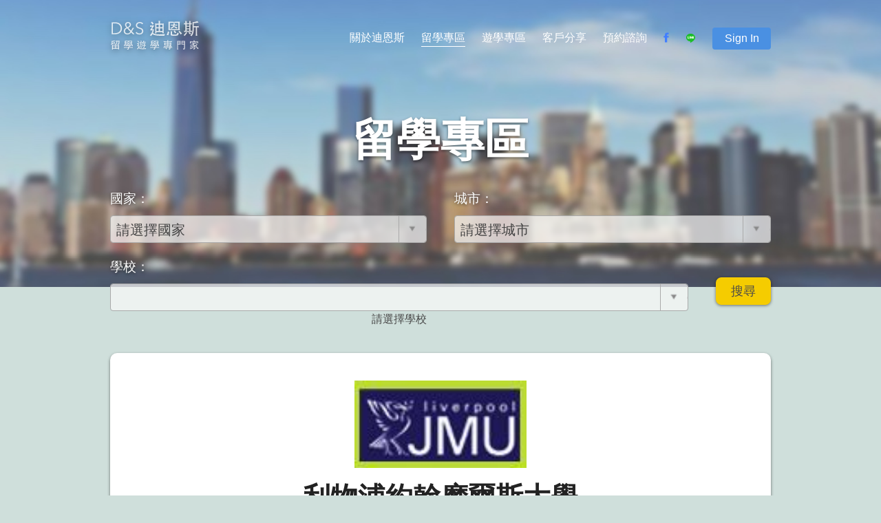

--- FILE ---
content_type: text/html; charset=utf-8
request_url: https://www.dns-edu.com/Abroad/UK/%E7%84%A1/Liverpool_John_Moores_University
body_size: 13376
content:

<!DOCTYPE html>
<html lang="zh-tw">
<head>
    <title>利物浦約翰摩爾斯大學 | 留學專區 - D&amp;S迪恩斯留學遊學專門家</title>
    <meta charset="utf-8">
    <meta name="viewport" content="width=device-width, initial-scale=1.0, maximum-scale=1.0, user-scalable=0" />
    <meta http-equiv="X-UA-Compatible" content="IE=edge" />
    <meta http-equiv="Content-Language" content="zh-tw">
    <meta property="og:url" content="https://www.dns-edu.com/Abroad/UK/%E7%84%A1/Liverpool_John_Moores_University" />
    <meta property="og:type" content="article" />
    <meta property="og:title" content="利物浦約翰摩爾斯大學 | 留學專區 - D&amp;S迪恩斯留學遊學專門家" />
    <meta property="fb:app_id" content="277846952589962" />
        <meta name="keywords" content="英國留學,美國留學,留學,留學代辦,獎學金,遊學,英國遊學,美國遊學">
    <meta name="msapplication-TileColor" content="#FFFFFF">
    <meta name="msapplication-TileImage" content="/img/favicon-144.png">
    <meta name="msapplication-config" content="/browserconfig.xml">
    <link rel="application/rss+xml" title="最新消息" href="/Rss/News" />
    <link rel="application/rss+xml" title="留學會員分享" href="/Rss/AbroadMemberShare" />
    <link rel="application/rss+xml" title="遊學會員分享" href="/Rss/StudyMemberShare" />
    <link rel="shortcut icon" href="/img/favicon.ico">
    <link rel="icon" sizes="16x16 32x32 64x64" href="/img/favicon.ico">
    <link rel="icon" type="image/png" sizes="196x196" href="/img/favicon-192.png">
    <link rel="icon" type="image/png" sizes="160x160" href="/img/favicon-160.png">
    <link rel="icon" type="image/png" sizes="96x96" href="/img/favicon-96.png">
    <link rel="icon" type="image/png" sizes="64x64" href="/img/favicon-64.png">
    <link rel="icon" type="image/png" sizes="32x32" href="/img/favicon-32.png">
    <link rel="icon" type="image/png" sizes="16x16" href="/img/favicon-16.png">
    <link rel="apple-touch-icon" href="/img/favicon-57.png">
    <link rel="apple-touch-icon" sizes="114x114" href="/img/favicon-114.png">
    <link rel="apple-touch-icon" sizes="72x72" href="/img/favicon-72.png">
    <link rel="apple-touch-icon" sizes="144x144" href="/img/favicon-144.png">
    <link rel="apple-touch-icon" sizes="60x60" href="/img/favicon-60.png">
    <link rel="apple-touch-icon" sizes="120x120" href="/img/favicon-120.png">
    <link rel="apple-touch-icon" sizes="76x76" href="/img/favicon-76.png">
    <link rel="apple-touch-icon" sizes="152x152" href="/img/favicon-152.png">
    <link rel="apple-touch-icon" sizes="180x180" href="/img/favicon-180.png">

    <link href="/bundles/webCss?v=Olyx3KIB5HK3rulnOk_SVnfqSPSINjq9ZYAPbeETrtE1" rel="stylesheet"/>

    <script src="/bundles/webJs?v=UKb43itNTEKNMFvlr8lFuMdZwWAnVt-6fxDr_wbnn4o1" type="f9b2a0b81fcebd6cfa3e377a-text/javascript"></script>

    <script src="/js/foundation.js" type="f9b2a0b81fcebd6cfa3e377a-text/javascript"></script>
    <script src="/js/foundation.accordion.js" type="f9b2a0b81fcebd6cfa3e377a-text/javascript"></script>
    <script src="/js/foundation.equalizer.js" type="f9b2a0b81fcebd6cfa3e377a-text/javascript"></script>
    <style>
        .header-bg {
            background: url(/img/topBG2.jpg no-repeat;
            z-index: -999;
        }
    </style>
    <!-- Google tag (gtag.js) -->
    <script async src="https://www.googletagmanager.com/gtag/js?id=G-5JHE4GLQHW" type="f9b2a0b81fcebd6cfa3e377a-text/javascript"></script>
    <script type="f9b2a0b81fcebd6cfa3e377a-text/javascript">
      window.dataLayer = window.dataLayer || [];
      function gtag(){dataLayer.push(arguments);}
      gtag('js', new Date());

      gtag('config', 'G-5JHE4GLQHW');
    </script>
    <script type="f9b2a0b81fcebd6cfa3e377a-text/javascript">
        function loginInfo(memberInfo) {
            var memberIndexUrl = '/Member/Index';
            var memberChangePasswordUrl = '/Member/ChangePassword';

            $('#member-name-W').text(memberInfo.name);
            $('#member-progress-W').attr('onclick', 'javascript:location.href =\'' + memberIndexUrl + '\'');
            $('#member-change-password-W').attr('onclick', 'javascript:location.href =\'' + memberChangePasswordUrl + '\'');
            $('#m-sign').text(memberInfo.name);
            $('#member-progress-M').attr('onclick', 'javascript:location.href =\'' + memberIndexUrl + '\'');
            $('#member-change-password-M').attr('onclick', 'javascript:location.href =\'' + memberChangePasswordUrl + '\'');
        }

        function checkLoginStatus() {
            $.ajax({
                async: true,
                url: '/Member/LoginStatus',
                method: 'GET',
                accepts: 'application/json',
                dataType: 'json',
                success: function (data) {
                    if (data) {
                        if (data.status === 1) {
                            $(".menu-nav-login-t").show();
                            $(".menu-nav-login-f").hide();
                            loginInfo(data.memberInfo);
                            return;
                        }
                    }
                    $(".menu-nav-login-f").show();
                    $(".menu-nav-login-t").hide();
                },
                error: function (err) {
                    $("#member-login-message-W").text('目前無法登入,請稍後再試');
                    $("#member-login-message-M").text('目前無法登入,請稍後再試');
                }
            });
        }


        function memberLogout(x) {
            window.location.href = '/Member/Logout';
        }

        function memberLogin(x) {
            var account = x === 'w' ? $('#member-account-W').val() : $('#member-account-M').val();
            var password = x === 'w' ? $('#member-password-W').val() : $('#member-password-M').val();
            var loginObj = {
                Account: account,
                Password: password
            };

            $.ajax({
                async: true,
                url: '/Member/Login',
                data: JSON.stringify(loginObj),
                type: 'POST',
                contentType: 'application/json; charset=utf-8',
                accepts: 'application/json',
                dataType: 'json',
                success: function (data) {
                    if (data.status === 0) {
                        $(".menu-nav-login-f").show();
                        $(".menu-nav-login-t").hide();
                        $("#member-login-message-M").text('帳號或密碼錯誤');
                        $("#member-login-message-W").text('帳號或密碼錯誤');
                        $('#member-password-W').val('');
                        $('#member-password-M').val('');
                    } else if (data.status === 1) {
                        $(".menu-nav-login-t").show();
                        $(".menu-nav-login-f").hide();
                        $("#member-login-message-W").text('');
                        $("#member-login-message-M").text('');
                        loginInfo(data.memberInfo);
                    }
                },
                error: function (err) {
                    $("#member-login-message-M").text('目前無法登入,請稍後再試');
                    $("#member-login-message-W").text('目前無法登入,請稍後再試');
                }
            });
        }

        $(document).ready(function () {
            checkLoginStatus();
            $(document).foundation({
                equalizer: {
                    equalize_on_stack: true
                }
            });
            $('<select />').appendTo('.header-menu');
            $('<option />', {
                'selected': 'selected',
                'value': '',
                'text': 'Choise Page...'
            }).appendTo('.header-menu select');
            $('.header-menu ul li a').each(function () {
                var target = $(this);
                $('<option />', {
                    'value': target.attr('href'),
                    'text': target.text()
                }).appendTo('.header-menu select');
            });
            $('.header-menu select').on('change', function () {
                window.location = $(this).find('option:selected').val();
            });
            $('.header-menu ul li').hover(
                function () {
                    $('ul', this).slideDown(150);
                }, function () {
                    $('ul', this).slideUp(150);
                }
              );
            $('.menu-nav').each(function () {
                var el = $(this),
                    elPos = el.find('a').position(),
                    elWid = el.find('a').width();
                el.hover(function () {
                    if (!el.hasClass('menu-nav-login')) {
                        $('<div id="magic-line" />').appendTo(el).animate({
                            left: elPos,
                            width: elWid
                        });
                    }
                }, function () {
                    $('#magic-line').remove();
                });
                if ($(this).hasClass('current-page')) {
                    $('<div id="current-magic-line" />').appendTo(el).css({
                        width: elWid
                    });

                }
            });

            var pushPanel = $('.mobile-menu-block'),
                offPanel = $('.wrapper-box');

            $(".accordion li").on("click", "a:eq(0)", function (event) {
                var li_parent = $(this).parent();

                if (li_parent.hasClass('active'))
                    $(".accordion li div.content:visible").slideToggle("fast");
                else {
                    $(".accordion li div.content:visible").slideToggle("fast");
                    $(this).parent().find(".content").slideToggle("fast");
                }
            });
            $('.lines-button').click(function (e) {
                e.preventDefault();
                $(this).toggleClass('close');
                pushPanel.toggleClass('open', 300);
                offPanel.toggleClass('open-push', 50);
                $('.exit-cover').addClass('exit-hack');
            });
            $('.exit-cover').click(function () {
                $(this).parent().hide();
            });
            $('#m-sign').click(function (event) {
                event.preventDefault();
                $('.mobile-signup-block').css({
                    display: 'block'
                });
                pushPanel.removeClass('open', 300);
                offPanel.removeClass('open-push', 300);
                $('.lines-button').removeClass('close');
                $('.bg-cover').show();
            });

            $('.close-button').click(function () {
                $('.mobile-signup-block').css({
                    display: 'none'
                });
            });
            $('.ripple').on('click', function (event) {
                var $div = $('<div/>'),
                btnOffset = $(this).offset(),
                xPos = event.pageX - btnOffset.left,
                yPos = event.pageY - btnOffset.top;

                if ($(window).width() > 641) {
                    $div.addClass('ripple-effect');
                    var $ripple = $(".ripple-effect");

                    $ripple.css("height", $(this).height());
                    $ripple.css("width", $(this).height());
                    $div
                      .css({
                          top: yPos - ($ripple.height() / 2),
                          left: xPos - ($ripple.width() / 2),
                          background: $(this).data("ripple-color")
                      })
                      .appendTo($(this));

                }
                window.setTimeout(function () {
                    $div.fadeOut('normal', function () {
                        $(this).remove();
                    });
                }, 500);
            });

            $(window).scroll(function () {
                if ($(this).scrollTop() > 50) {
                    $('.back-to-top').addClass('back-top-show');
                } else if ($('.back-to-top').hasClass('back-top-show')) {
                    $('.back-to-top').addClass('back-top-hide').removeClass('back-top-show');
                    window.setTimeout(function () {
                        $('.back-to-top').removeClass('back-top-hide');
                    }, 300);
                } else {
                    $('.back-to-top').removeClass('back-top-show');
                }
            });
            $('.back-to-top').click(function () {
                $("html, body").animate({ scrollTop: 0 }, 500);
                return false;
            });
            $('.parallax-window').parallax({
                imageSrc: '/img/topBG2.jpg',
                speed: 0.3
            });
            $('#member-login-W').click(function () {
                memberLogin('w');
            });
            $('#member-login-M').click(function () {
                memberLogin('m');
            });
            $('#member-logout-W').click(function () {
                memberLogout('w');
            });
            $('#member-logout-M').click(function () {
                memberLogout('m');
            });
        });
    </script>
    <!--[if !IE]><!-->
    <script type="f9b2a0b81fcebd6cfa3e377a-text/javascript">
        if (/*@cc_on!@*/false) {
            document.documentElement.className += ' ie' + document.documentMode
        }
        if (/*@cc_on!@*/true) {
            document.documentElement.className += ' ie' + document.documentMode
        }

    </script>

            <script type="f9b2a0b81fcebd6cfa3e377a-text/javascript">
                $(document).ready(function () {
                    $.ajax({
                        async: true,
                        url: '/Abroad/AbroadList/1',
                        data: '',
                        accepts: 'application/json',
                        dataType: 'json',
                        success: function (data) {
                            $.each(data, function (index, item) {
                                $('#abroadCountrySearchList')
                                    .append($('<option></option>')
                                    .val(item.value)
                                    .text(item.key));
                            });
                        }
                    });

                    $.ajax({
                        async: true,
                        url: '/Abroad/AbroadList/4',
                        data: '',
                        accepts: 'application/json',
                        dataType: 'json',
                        success: function (data) {
                            $.each(data, function (index, item) {
                                $('#abroadSchoolSearchList')
                                    .append($('<option></option>')
                                    .val(item.value)
                                    .text(item.key));
                            });
                        }
                    });

                    $("#abroadCountrySearchList").select2();
                    $("#abroadCitySearchList").select2();
                    $("#abroadSchoolSearchList").select2();

                    $('#abroadCountrySearchList').on("change", function (e) {
                        var selectVal = e.val;
                        $('#abroadCountrySearchList option').each(function (i, item) {
                            if ($(item).val() == selectVal) {
                                $(item).attr('selected', true);
                            } else {
                                $(item).attr('selected', false);
                            }
                        });
                        ClearCityList();
                        ClearSchoolList();

                        if (selectVal !== '--') {
                            $.ajax({
                                async: true,
                                url: '/Abroad/AbroadList/2' + '?country2=' + selectVal,
                                data: '',
                                accepts: 'application/json',
                                dataType: 'json',
                                success: function (data) {
                                    $.each(data, function (index, item) {
                                        $('#abroadCitySearchList')
                                            .append($('<option></option>')
                                            .val(item.value)
                                            .text(item.key));
                                    });
                                }
                            });
                        }
                    });

                    $('#abroadCitySearchList').on("change", function (e) {
                        var selectVal = e.val;

                        $('#abroadCitySearchList option').each(function (i, item) {
                            if ($(item).val() == selectVal) {
                                $(item).attr('selected', true);
                            } else {
                                $(item).attr('selected', false);
                            }
                        });

                        ClearSchoolList();

                        if (selectVal !== '--') {
                            $.ajax({
                                async: true,
                                url: '/Abroad/AbroadList/3' + '?city2=' + selectVal,
                                data: '',
                                accepts: 'application/json',
                                dataType: 'json',
                                success: function (data) {
                                    console.log(data);
                                    $.each(data, function (index, item) {
                                        $('#abroadSchoolSearchList')
                                            .append($('<option></option>')
                                            .val(item.value)
                                            .text(item.key));
                                    });
                                }
                            });
                        }
                    });

                    $('#abroadSchoolSearchList').on("change", function (e) {
                        var selectVal = e.val;

                        $('#abroadSchoolSearchList option').each(function (i, item) {
                            if ($(item).val() == selectVal) {
                                $(item).attr('selected', true);
                            } else {
                                $(item).attr('selected', false);
                            }
                        });
                    });

                    $('#btnAbroadSearch').on("click", function (e) {
                        var selectCountryVal = $('#abroadCountrySearchList').val() == '' ? '--' : $('#abroadCountrySearchList').val();
                        var selectCityVal = $('#abroadCitySearchList').val() === '' ? '--' : $('#abroadCitySearchList').val();
                        var selectSchoolVal = $('#abroadSchoolSearchList').val() === '' ? '--' : $('#abroadSchoolSearchList').val();
                        var vals = [selectCountryVal, selectCityVal, selectSchoolVal];
                        var query = ['country2', 'city2', 'school2'];
                        var searchUrl = '/Abroad/Search?';
                        //if (selectCountryVal != '--') {
                            var s = 0;
                            $.each(vals, function (index, value) {
                                if (value != '--') {

                                    searchUrl = searchUrl + query[s] + '=' + value + '&';
                                    console.log(searchUrl);
                                } else {
                                    //return false;
                                }
                                s++;
                            });
                            console.log(searchUrl);
                            window.location.href = searchUrl;
                        //}
                    });
                });

                function ClearSchoolList() {
                    $('#abroadSchoolSearchList option').remove();
                    $('#abroadSchoolSearchList')
                                    .append($('<option></option>')
                                    .val('--')
                                    .text('請選擇學校'));
                    $('#abroadSchoolSearchList option[value=--]').attr('selected', true);
                    $('#s2id_abroadSchoolSearchList #select2-chosen-3').text('請選擇學校');
                };

                function ClearCityList() {
                    $('#abroadCitySearchList option').remove();
                    $('#abroadCitySearchList')
                                    .append($('<option></option>')
                                    .val('--')
                                    .text('請選擇城市'));
                    $('#abroadCitySearchList option[value=--]').attr('selected', true);
                    $('#s2id_abroadCitySearchList #select2-chosen-2').text('請選擇城市');
                };
            </script>



    <!--<![endif]-->

    <script src="https://maps.googleapis.com/maps/api/js?key=AIzaSyCE2u_MsfPcvAcEvriZsj0f0ykMV_J8CB4" type="f9b2a0b81fcebd6cfa3e377a-text/javascript"></script>
        <style>
        @media (max-width: 575.99px) {
          div.text-center > p {
            line-height: 1em;
          }
        }
    </style>
</head>
<body>
    <script type="f9b2a0b81fcebd6cfa3e377a-text/javascript">
        window.fbAsyncInit = function () {
            FB.init({
                appId: '277846952589962',
                xfbml: true,
                version: 'v2.7'
            });
        };

        (function (d, s, id) {
            var js, fjs = d.getElementsByTagName(s)[0];
            if (d.getElementById(id)) { return; }
            js = d.createElement(s); js.id = id;
            js.src = "//connect.facebook.net/en_US/sdk.js";
            fjs.parentNode.insertBefore(js, fjs);
        }(document, 'script', 'facebook-jssdk'));
    </script>
    <svg id="shadow" height="0" width="0" xmlns="http://www.w3.org/2000/svg">
        <filter id="drop-shadow">
            <feGaussianBlur in="SourceAlpha" stdDeviation="2.2" />
            <feOffset dx="0" dy="2" result="offsetblur" />
            <feFlood flood-color="rgba(91,71,71,.5)" />
            <feComposite in2="offsetblur" operator="in" />
            <feMerge>
                <feMergeNode />
                <feMergeNode in="SourceGraphic" />
            </feMerge>
        </filter>
    </svg>
    <div class="wrapper">

        <!-- Mobile Menu Start -->
        <div class="mobile-menu-block">
            <ul class="accordion" data-accordion>
                <li>
                    <div>
                        <a href='/'>首頁</a>
                    </div>
                </li>
                <li class="accordion-navigation">
                    <a href="#panel1a">關於迪恩斯</a>
                    <div id="panel1a" class="content">
                        <a href='/About'>About D&S</a>
                        <a href='/Consultant'>堅強顧問陣容</a>
                    </div>
                </li>
                <li class="accordion-navigation">
                    <a href="#panel2a">留學專區</a>
                    <div id="panel2a" class="content">
                        <a href='/Abroad/Service'>五星級服務</a>
                        <a href='/Abroad/USA'>美國留學資訊+排名</a>
                        <a href='/Abroad/UK'>英國留學資訊+排名</a>
                        <a href='/Abroad/AUSTRALIA'>澳洲留學資訊+排名</a>
                        <a href='/Abroad/QA'>留學Ｑ＆Ａ</a>
                    </div>
                </li>
                <li class="accordion-navigation">
                    <a href="#panel3a">遊學專區</a>
                    <div id="panel3a" class="content">
                        <a href='/Study/Service'>五星級申請服務</a>
                        <a href='/Study/Service#various-countries'>各國費用比較</a>
                        <a href='/Study/Information'>遊學查詢+排名</a>
                        <a href='/Study/QA'>遊學Q & A</a>
                    </div>
                </li>
                <li>
                    <div>
                        <a href='/MemberShare'>客戶分享</a>
                    </div>
                </li>
                <li>
                    <div>
                        <a href='/Reservation'>預約諮詢</a>
                    </div>
                </li>
                <li>
                    <div>
                        <a href='/Reservation#various-contact-us'>地圖</a>
                    </div>
                </li>
                <li>
                    <div>
                        <a href='tel:886287719141'>打電話</a>
                    </div>
                </li>
                <li>
                    <div>
                        <a href='https://www.facebook.com/dnsedu/?fref=ts' target='_blank'>Facebook</a>
                    </div>
                </li>         
                <li>
                    <div>
                        <a href="https://line.me/R/ti/p/%40bmd1239e" target='_blank'>Line</a>
                    </div>
                </li> 
                <li>
                    <a href="" id="m-sign">Sign In</a>
                </li>
            </ul>
        </div>
        <div class="mobile-signup-block">
            <div class="menu-nav-login-f">
                <div class="bg-cover">
                    <div class="exit-cover"></div>
                    <div class="mobile-signup">
                        <button class="close-button">x</button>
                        <p>帳號：</p>
                        <input id="member-account-M" type="textfield" class="textfield margin-bottom-15">
                        <p>密碼：</p>
                        <input id="member-password-M" type='password' class="textfield margin-bottom-15">
                        <div class="text-center">
                            <button id="member-login-M" class="button button-full margin-top-5">登入</button>
                            <span id="member-login-message-M"></span>
                        </div>
                    </div>
                </div>
            </div>
            <div class="menu-nav-login-t">
                <div class="bg-cover">
                    <div class="exit-cover"></div>
                    <div class="mobile-signup">
                        <button class="close-button">x</button>
                        <div class="text-center">
                            <button id="member-progress-M" class="button button-full margin-top-5" onclick="if (!window.__cfRLUnblockHandlers) return false; javascript:location.href = '#'" data-cf-modified-f9b2a0b81fcebd6cfa3e377a-="">申請進度</button>
                        </div>
                        <div class="text-center">
                            <button id="member-change-password-M" class="button button-full margin-top-5" onclick="if (!window.__cfRLUnblockHandlers) return false; javascript:location.href = '#'" data-cf-modified-f9b2a0b81fcebd6cfa3e377a-="">更改密碼</button>
                        </div>
                        <div class="text-center">
                            <button id="member-logout-M" class="button button-full margin-top-5">登出</button>
                        </div>
                    </div>
                </div>
            </div>
        </div>
        <!-- Mobile Menu End -->
        <!-- Wrapper Box Start -->
        <div class="header-bg parallax-window"></div>
        <div class="wrapper-box">
            <div class="header">
                <div class="logo">
                    <a href='/'>
                        <img src="/img/dsLogo.svg" filter="url('#drop-shadow')" class="shadow">
                    </a>
                </div>

                <!-- Header Menu -->

                <div class="header-menu mobile-hide-large">
                    <ul class="underlineMenu">
                        <li class='menu-nav '>
                            <a href="#">關於迪恩斯</a>
                            <ul class="menu-sub">
                                <li>
                                    <a href='/About'>About D&S</a>
                                </li>
                                <li>
                                    <a href='/Consultant'>堅強顧問陣容</a>
                                </li>
                            </ul>
                        </li>
                        <!--
            -->
                        <li class='menu-nav current-page'>
                            <a href="#">留學專區</a>
                            <ul class="menu-sub">
                                <li>
                                    <a href='/Abroad/Service'>五星級服務</a>
                                </li>
                                <li>
                                    <a href='/Abroad/USA'>美國留學資訊+排名</a>
                                </li>
                                <li>
                                    <a href='/Abroad/UK'>英國留學資訊+排名</a>
                                </li>
                                <li>
                                    <a href='/Abroad/AUSTRALIA'>澳洲留學資訊+排名</a>
                                </li>
                                <li>
                                    <a href='/Abroad/QA'>留學Ｑ＆Ａ</a>
                                </li>
                            </ul>
                        </li>
                        <!--
            -->
                        <li class='menu-nav '>
                            <a href="#">遊學專區</a>
                            <ul class="menu-sub">
                                <li>
                                    <a href='/Study/Service'>五星級申請服務</a>
                                </li>
                                <li>
                                    <a href='/Study/Service#various-countries'>各國費用比較</a>
                                </li>
                                <li>
                                    <a href='/Study/Information'>遊學查詢+排名</a>
                                </li>
                                <li>
                                    <a href='/Study/QA'>遊學Ｑ＆Ａ</a>
                                </li>
                            </ul>
                        </li>
                        <!--
            -->
                        <li class='menu-nav '>
                            <a href='/MemberShare'>客戶分享</a>
                        </li>
                        <!--
            -->
                        <li class="menu-nav">
                            <a href='/Reservation'>預約諮詢</a>
                        </li>
                        <!--
            -->
                        <li class="menu-nav menu-nav-img">
                            <a href='https://www.facebook.com/dnsedu/?fref=ts' target='_blank'>
                                <img src="/img/facebookMenuLogo.svg">
                            </a>
                        </li>
                        <!--
            -->
                        <li class="menu-nav menu-nav-img menu-nav-img-line">
                            <a href="https://line.me/R/ti/p/%40bmd1239e" target='_blank'>
                                <img src="/img/lineMenuLogo.svg">
                            </a>
                        </li>
                        <!--
            -->
                        <li class="menu-nav menu-nav-login">
                            <div class="menu-nav-login-t">
                                <a id="member-name-W" class="button" href="#"></a>
                                <ul class="menu-sub login-menu-sub">
                                    <li>
                                        <div>
                                            <div class="text-center">
                                                <button id="member-progress-W" class="button button-full margin-top-5 margin-bottom-15" onclick="if (!window.__cfRLUnblockHandlers) return false; javascript:location.href = '#'" data-cf-modified-f9b2a0b81fcebd6cfa3e377a-="">申請進度</button>
                                            </div>
                                            <div class="text-center">
                                                <button id="member-change-password-W" class="button button-full margin-top-5 margin-bottom-15" onclick="if (!window.__cfRLUnblockHandlers) return false; javascript:location.href = '#'" data-cf-modified-f9b2a0b81fcebd6cfa3e377a-="">更改密碼</button>
                                            </div>
                                            <div class="text-center">
                                                <button id="member-logout-W" class="button button-full margin-top-5">登出</button>
                                            </div>
                                        </div>
                                    </li>
                                </ul>
                            </div>
                            <div class="menu-nav-login-f">
                                <a class="button" href="#" name="signUp">Sign In</a>
                                <ul class="menu-sub login-menu-sub">
                                    <li>
                                        <div>
                                            <p>帳號：</p>
                                            <input id="member-account-W" type="textfield" class="textfield margin-bottom-15">
                                            <p>密碼：</p>
                                            <input id="member-password-W" type='password' class="textfield margin-bottom-15">
                                            <div class="text-center">
                                                <button id="member-login-W" class="button button-full margin-top-5">登入</button>
                                                <span id="member-login-message-W"></span>
                                            </div>
                                        </div>
                                    </li>
                                </ul>
                            </div>
                        </li>
                    </ul>

                </div>

                <!-- Header Menu End -->
                <!-- Mobile Menu Button -->

                <div class="mobile-menu mobile-show-large">
                    <button class="lines-button x" type="button" role="button" aria-label="Toggle Navigation">
                        <span class="lines"></span>
                    </button>
                </div>
                <div class="clearfix"></div>

                <!-- Mobile Menu End Button -->

<!-- Header Logo and Buttons -->

<div class="main-logo">
    
    <p>留學專區</p>
</div>
<div class="header-select-block collapse">
    <div class="text-center">
        <p>國家：</p>
        <select id="abroadCountrySearchList" class="header-select">
            <option value="--">請選擇國家</option>
        </select>
    </div>
    <div class="text-center">
        <p>城市：</p>
        <select id="abroadCitySearchList" class="header-select">
            <option value="--">請選擇城市</option>
        </select>
    </div>
    <div class="text-center school-select">
        <p>學校：</p>
        <select id="abroadSchoolSearchList" class="header-select school-select"></select>
        <select id="test"></select>
            <option value="">請選擇學校</option>
        </select>
    </div>
    <div class="text-center study-header-search">
        <button id="btnAbroadSearch" class="options-search">搜尋</button>
    </div>
</div>
<!-- Header Logo and Buttons End -->

            </div>


            

<div class="content-hack"></div>

<!-- Content Start -->

<div class="inner-content content-top-hack content-top-hack-mobile">
    <div class="about">
        <div class="school-img-block">
            <img class="school-img" src='/Content/Uploads/AbroadSchool/abroad20081206_No0073.jpg'>
        </div>
        <h4 class="text-center school-h4 school-top-10">利物浦約翰摩爾斯大學</h4>
        <span class="inner-title-eng school-title-eng" href="about-eng">Liverpool John Moores University</span>
        <img src='/img/SchoolDefaultImage.png'>

        <div class="about-content">
                <div class="school-ranking-block row">
                    <div class="school-ranks medium-4 small-12 columns school-ranking-height">
                        <span>Times</span>
                        <span>綜合排名</span>
                        <span class="rank-year">2013</span>

                        <p class="ranking-number">　</p>
                        <div class="yearly-ranks">
                                    <div>
                                        <span>2014</span>
                                        <span>　</span>
                                    </div>
                                    <div>
                                        <span>2015</span>
                                        <span>　</span>
                                    </div>
                                    <div>
                                        <span>2018</span>
                                        <span>　</span>
                                    </div>
                                    <div>
                                        <span>2019</span>
                                        <span>　</span>
                                    </div>
                        </div>
                    </div>
                    <div class="school-detail-block medium-8 small-12 columns school-ranking-height">
                                <div class='school-detail orange-detail'>
                                    <div class="subject-detail">
                                        <span>Art and Design</span>
                                    </div>
                                    <div class="ranking-detail">
                                        <span>2013</span>
                                        <span class="ranking-detail-ranks">　</span>
                                    </div>
                                    <div class="yearly-ranking-detail">
                                                <div>
                                                    <span>2014</span>
                                                    <span>　</span>
                                                </div>
                                                <div>
                                                    <span>2015</span>
                                                    <span>　</span>
                                                </div>
                                                <div>
                                                    <span>2018</span>
                                                    <span>　</span>
                                                </div>
                                                <div>
                                                    <span>2019</span>
                                                    <span>44</span>
                                                </div>
                                    </div>
                                </div>
                                <div class='school-detail yellow-detail'>
                                    <div class="subject-detail">
                                        <span>Business Studies</span>
                                    </div>
                                    <div class="ranking-detail">
                                        <span>2013</span>
                                        <span class="ranking-detail-ranks">　</span>
                                    </div>
                                    <div class="yearly-ranking-detail">
                                                <div>
                                                    <span>2014</span>
                                                    <span>　</span>
                                                </div>
                                                <div>
                                                    <span>2015</span>
                                                    <span>　</span>
                                                </div>
                                                <div>
                                                    <span>2018</span>
                                                    <span>　</span>
                                                </div>
                                                <div>
                                                    <span>2019</span>
                                                    <span>61</span>
                                                </div>
                                    </div>
                                </div>
                                <div class='school-detail green-detail'>
                                    <div class="subject-detail">
                                        <span>Education</span>
                                    </div>
                                    <div class="ranking-detail">
                                        <span>2013</span>
                                        <span class="ranking-detail-ranks">　</span>
                                    </div>
                                    <div class="yearly-ranking-detail">
                                                <div>
                                                    <span>2014</span>
                                                    <span>　</span>
                                                </div>
                                                <div>
                                                    <span>2015</span>
                                                    <span>　</span>
                                                </div>
                                                <div>
                                                    <span>2018</span>
                                                    <span>　</span>
                                                </div>
                                                <div>
                                                    <span>2019</span>
                                                    <span>　</span>
                                                </div>
                                    </div>
                                </div>
                                <div class='school-detail blue-detail'>
                                    <div class="subject-detail">
                                        <span>Electrical and Electronic Engineering</span>
                                    </div>
                                    <div class="ranking-detail">
                                        <span>2013</span>
                                        <span class="ranking-detail-ranks">　</span>
                                    </div>
                                    <div class="yearly-ranking-detail">
                                                <div>
                                                    <span>2014</span>
                                                    <span>　</span>
                                                </div>
                                                <div>
                                                    <span>2015</span>
                                                    <span>　</span>
                                                </div>
                                                <div>
                                                    <span>2018</span>
                                                    <span>　</span>
                                                </div>
                                                <div>
                                                    <span>2019</span>
                                                    <span>　</span>
                                                </div>
                                    </div>
                                </div>
                                <div class='school-detail purple-detail'>
                                    <div class="subject-detail">
                                        <span>Accounting and Finance</span>
                                    </div>
                                    <div class="ranking-detail">
                                        <span>2013</span>
                                        <span class="ranking-detail-ranks">　</span>
                                    </div>
                                    <div class="yearly-ranking-detail">
                                                <div>
                                                    <span>2014</span>
                                                    <span>　</span>
                                                </div>
                                                <div>
                                                    <span>2015</span>
                                                    <span>　</span>
                                                </div>
                                                <div>
                                                    <span>2018</span>
                                                    <span>40</span>
                                                </div>
                                                <div>
                                                    <span>2019</span>
                                                    <span>35</span>
                                                </div>
                                    </div>
                                </div>

                    </div>
                </div>

            <div class="school-ranking-info text-center">
                <span>所在國家：<span class="bold-font">英國</span></span>
                <span>所在城市：<span class="bold-font">無</span></span>
                <span class="school-website">網址：<a href='http://www.ljmu.ac.uk' class="bold-font" target="_blank">http://www.ljmu.ac.uk</a></span>
            </div>
            <div class="school-des">
                <p class="school-des-title">學校資訊</p>
                <div align="justify">利物浦約翰莫爾斯大學（Liverpool John Moores University，簡稱JMU）前身為利物浦藝術科技大學，因為與利物浦大學（University of Liverpool）、利物浦希望大學（Liverpool Hope University）位處同一地區，但其實它為一獨立機構的機構並不會與其他學校搞混，並於１９９２年正式成為利物浦約翰莫爾斯大學（Liverpool John Moores University）。<br>
<br>
利物浦約翰莫爾斯大學（Liverpool John Moores University）非常自豪的告訴各位本校擁有來自全世界70幾個國家的師生。40%的學生來自亞洲或東方國家，而且人數每一年都在增加。學生畢業後都可以在世界著名的企業謀得一職。例如：蘋果電腦，美國通用汽車，IBM，微軟電腦，Marconi，福特汽車或甚至BBC。 <br>
<br>
利物浦約翰莫爾斯大學（Liverpool John Moores University）設有三個校區，有近23000名學生，其中包括大批外國學生。因此在英國留學期間，可以交到不同國家的朋友。這些大部份的學生的權力代表為利物浦的學生會。該組織發行一份雜誌Havoc並設有電台Shout FM。大學主要分為六個學部，其橫跨商業和法律；教育、社會和休閒；衛生與應用社會科學；媒體、藝術和社會科學；科學；科技和環境。<br>
<br>
LJMH還主持了客座講座，以往的講者包括宗座達賴喇嘛、史蒂芬史匹柏、Willy Russell、Phil Redmond、Alastair Campbell、Shirley Williams男爵夫人。</div>
                <div class="p-divider"></div>
                <p class="school-des-title">環境</p>
                <div align="justify">利物浦（Liverpool）是英格蘭西北部的一個著名港口城市，是默西河畔都市郡的5個自治市之一，由利物浦市議會治理。2002年市內人口441,477人，而整個默西河畔都市區的人口共有1,362,026人。<br>
<br>
昔日利物浦市是英國著名的製造業中心，今日該市雖然已經失去了大部分製造業基礎，仍是英格蘭的核心城市之一。該市最為著名的是音樂（披頭四樂隊）與足球（有兩支參加英超聯的球會&mdash;&mdash;愛華頓和利物浦）。<br>
<br>
利物浦（Liverpool）和英國其他城市一樣，這裏的服務業有了巨大的發展，擁有數家大型顧客服務中心，而部分港口亦改作通訊設施。<br>
旅遊業也是利物浦市經濟支柱，配備了大量高品質服務如旅館、餐廳和俱樂部。利物浦的建築不僅吸引了遊客，還引來了電影製片人到此取景。<br>
<br>
利物浦（Liverpool）擁有多項高品質文化，不論在音樂、繪畫、建築等都有長足成就。2003年，利物浦獲推選為利物浦歐洲文化之都2008，確認了利物浦文化之都之地位。想來趟文化之旅的同學，來英國留學絕對不可錯過這座城市。<br>
<br>
利物浦（Liverpool）市內共有超過2,500座的知名建築，佷多都是建於十八世紀晚期。其中2004年利物浦的河濱區被聯合國教科文組織列為世界遺產，理由是利物浦在世界貿易體系發展中的重要性和船塢技術。利物浦（Liverpool）擁有世界最大的一組彩色玻璃（在利物浦都主教座堂），世界最大的紅磚建築，和世界第一個包圍式組合船塢體系。聖公會大教堂有世界最長的教堂正廳、最大的風琴。</div>
                <div class="p-divider"></div>
                <p class="school-des-title">設備</p>
                <p align="justify">利物浦（Liverpool）校園內不同建築物間都只是幾分鐘的徒步距離，而且學生的各種需要也都很方便&ndash;圖書館、電腦中心、托兒所、賣雜誌報紙的雜貨店、郵局、洗衣店、健身房、超級市場、銀行、旅行社和新建的綜合運動中心。這需資源都是在英國留學期間可以善用的。</p>
                <p class="school-des-title">住宿資訊</p>
                <p align="justify">利物浦（Liverpool）可以滿足大多數學生的需求，學生可選擇在學生宿舍或校內外膳食自理的公寓居住，基本上所有留學生都能分配到校舍。學生有單獨的房間，如果需要還可以有單獨的衛生間。廚房和餐廳公用。此外，學校也可以安排家庭住宿。</p>
                <p class="school-des-title">給學生的一封信</p>
                
                <p class="school-des-title">延伸閱讀</p>
                <div align="justify">學費訊息:<br>
利物浦約翰莫爾斯大學官方建議，為負擔一整年支出(含住宿、膳食、書籍、消遣等)，國際學生需預備至少9,500英鎊。<br>
<br>
課程介紹:<br>
<br>
MBA (Master Business Administration)<br>
Advanced Educational Practice MA<br>
Counselling and Psychotherapy MA<br>
Financial Management MA<br>
Strategic Human Resources MA<br>
International Health Development MSc<br>
International and Commercial Law LLM<br>
Journalism MA<br>
Marketing MA<br>
Port Management MSc<br>
Public Health (International Health Development) MSc<br>
School Sport Management MA<br>
Social Work MA<br>
TESOL MA<br>
National and International Virology MSc<br>
<br>
<br>
熱門領域&nbsp; 藝術、科學、休閒觀光、商業、法律、大眾傳播</div>
            </div>
        </div>
    </div>
</div>

<!-- First Content End -->
<!-- Second Content Start -->

<div class="inner-content inner-content-padding text-center">
    <div class="circle-title-img download-icon"></div>
    <p class="circle-title">資源下載</p>
    <div class="resources">
        <div class="resources-center">
        </div>
    </div>
</div>

<!-- Second Content End -->
<!-- Third Content Start -->

<div class="inner-content text-center">
    <div class="circle-title-img geo-icon margin-top-50"></div>
    <p class="circle-title">地圖</p>
    <div id="googleMap" class="google-map"></div>
</div>

<!-- Third Content End -->

<div class="inner-content no-bg">
    <div class="circle-title-img city-icon margin-top-20"></div>
    <p class="circle-title text-center purple-font">城市中的其他學校</p>
    <ul class="related-school">
            <li><a href='/Abroad/UK/無/Keele_University'>Keele University(基爾大學)</a></li>
            <li><a href='/Abroad/UK/無/Liverpool_John_Moores_University'>Liverpool John Moores University(利物浦約翰摩爾斯大學)</a></li>
            <li><a href='/Abroad/UK/無/University_of_Derby'>University of Derby(德比大學)</a></li>
    </ul>
    <ul class="city-list">
            <li><a href='/Abroad/UK/Aberdeen'>亞伯丁 - Aberdeen</a></li>
            <li><a href='/Abroad/UK/Aberystwyth'>阿伯瑞特威斯 - Aberystwyth</a></li>
            <li><a href='/Abroad/UK/Bangor'>班戈 - Bangor</a></li>
            <li><a href='/Abroad/UK/Bath'>巴斯 - Bath</a></li>
            <li><a href='/Abroad/UK/Birmingham'>伯明罕 - Birmingham</a></li>
            <li><a href='/Abroad/UK/Bolton'>波頓 - Bolton</a></li>
            <li><a href='/Abroad/UK/Bournemouth'>伯恩茅斯 - Bournemouth</a></li>
            <li><a href='/Abroad/UK/Bradford'>布萊佛德 - Bradford</a></li>
            <li><a href='/Abroad/UK/Brighton'>布萊頓 - Brighton</a></li>
            <li><a href='/Abroad/UK/Bristol'>布里斯托 - Bristol</a></li>
            <li><a href='/Abroad/UK/Buckingham'>白金漢 - Buckingham</a></li>
            <li><a href='/Abroad/UK/Cambridge'>劍橋 - Cambridge</a></li>
            <li><a href='/Abroad/UK/Canterbury'>坎特伯里 - Canterbury</a></li>
            <li><a href='/Abroad/UK/Cardiff'>卡地夫 - Cardiff</a></li>
            <li><a href='/Abroad/UK/Carlisle'>卡萊爾 - Carlisle</a></li>
            <li><a href='/Abroad/UK/Cheltenham'>喬汀漢 - Cheltenham</a></li>
            <li><a href='/Abroad/UK/Chester'>柴斯特 - Chester</a></li>
            <li><a href='/Abroad/UK/Chichester'>奇柴斯特 - Chichester</a></li>
            <li><a href='/Abroad/UK/Colchester'>孔雀斯特 - Colchester</a></li>
            <li><a href='/Abroad/UK/Coventry'>考文垂 - Coventry</a></li>
            <li><a href='/Abroad/UK/Cranfield'>克蘭菲爾德 - Cranfield</a></li>
            <li><a href='/Abroad/UK/Dundee'>但丁 - Dundee</a></li>
            <li><a href='/Abroad/UK/Durham'>杜倫 - Durham</a></li>
            <li><a href='/Abroad/UK/Eastbourne'>伊斯特本 - Eastbourne</a></li>
            <li><a href='/Abroad/UK/Edinburgh'>愛丁堡 - Edinburgh</a></li>
            <li><a href='/Abroad/UK/Exeter'>艾克斯特 - Exeter</a></li>
            <li><a href='/Abroad/UK/Falmouth'>法爾茅斯 - Falmouth</a></li>
            <li><a href='/Abroad/UK/Glasgow'>格拉斯哥 - Glasgow</a></li>
            <li><a href='/Abroad/UK/Gloucester'>格洛斯特 - Gloucester</a></li>
            <li><a href='/Abroad/UK/Guildford'>吉爾福德 - Guildford</a></li>
            <li><a href='/Abroad/UK/Hatfield'>赫福德 - Hatfield</a></li>
            <li><a href='/Abroad/UK/Huddersfield'>哈德斯菲爾德 - Huddersfield</a></li>
            <li><a href='/Abroad/UK/Hull'>赫爾 - Hull</a></li>
            <li><a href='/Abroad/UK/Kent'>肯特 - Kent</a></li>
            <li><a href='/Abroad/UK/Lampeter'>蘭姆彼得 - Lampeter</a></li>
            <li><a href='/Abroad/UK/Lancaster'>蘭卡斯特  - Lancaster</a></li>
            <li><a href='/Abroad/UK/Leeds'>里茲 - Leeds</a></li>
            <li><a href='/Abroad/UK/Leicester'>萊斯特 - Leicester</a></li>
            <li><a href='/Abroad/UK/Lincoln'>林肯 - Lincoln</a></li>
            <li><a href='/Abroad/UK/Liverpool'>利物浦 - Liverpool</a></li>
            <li><a href='/Abroad/UK/London'>倫敦 - London</a></li>
            <li><a href='/Abroad/UK/Loughborough'>羅孚堡 - Loughborough</a></li>
            <li><a href='/Abroad/UK/Luton'>盧頓 - Luton</a></li>
            <li><a href='/Abroad/UK/Manchester'>曼徹斯特 - Manchester</a></li>
            <li><a href='/Abroad/UK/Middlesbrough'>密得耳布洛 - Middlesbrough</a></li>
            <li><a href='/Abroad/UK/Newcastle'>紐卡索 - Newcastle</a></li>
            <li><a href='/Abroad/UK/Newport'>新港 - Newport</a></li>
            <li><a href='/Abroad/UK/Northampton'>北安普頓 - Northampton</a></li>
            <li><a href='/Abroad/UK/Norwich'>諾維奇 - Norwich</a></li>
            <li><a href='/Abroad/UK/Nottingham'>諾丁漢 - Nottingham</a></li>
            <li><a href='/Abroad/UK/Oxford'>牛津 - Oxford</a></li>
            <li><a href='/Abroad/UK/Plymouth'>普利茅斯 - Plymouth</a></li>
            <li><a href='/Abroad/UK/Pontypridd'>龐特普里德 - Pontypridd</a></li>
            <li><a href='/Abroad/UK/Portsmouth'>普茲茅斯 - Portsmouth</a></li>
            <li><a href='/Abroad/UK/Preston'>普雷斯頓 - Preston</a></li>
            <li><a href='/Abroad/UK/Reading'>瑞丁 - Reading</a></li>
            <li><a href='/Abroad/UK/Salford'>索爾芙 - Salford</a></li>
            <li><a href='/Abroad/UK/Sheffield'>雪菲爾 - Sheffield</a></li>
            <li><a href='/Abroad/UK/Southampton'>南安普敦 - Southampton</a></li>
            <li><a href='/Abroad/UK/Stafford'>斯塔福德 - Stafford</a></li>
            <li><a href='/Abroad/UK/StAndrews'>聖安德魯 - StAndrews</a></li>
            <li><a href='/Abroad/UK/Stirling'>史特靈 - Stirling</a></li>
            <li><a href='/Abroad/UK/Surrey'>薩里 - Surrey</a></li>
            <li><a href='/Abroad/UK/Swansea'>史旺西 - Swansea</a></li>
            <li><a href='/Abroad/UK/Torquay'>托奇 - Torquay</a></li>
            <li><a href='/Abroad/UK/Winchester'>溫徹斯特 - Winchester</a></li>
            <li><a href='/Abroad/UK/Woking'>沃金 - Woking</a></li>
            <li><a href='/Abroad/UK/Wolverhampton'>沃福漢普頓 - Wolverhampton</a></li>
            <li><a href='/Abroad/UK/Worcester'>伍斯特 - Worcester</a></li>
            <li><a href='/Abroad/UK/York'>約克 - York</a></li>
    </ul>
</div>






        </div>
        <!-- Wrapper Box End -->
        <!-- Footer Starts -->
        <!-- Footer Ends -->

    </div>

    <!-- Wrapper End -->
    <div class="footer">
        <div class="footer-top">
            <div class="footer-align">
                <div class="text-center">
                    <a href='/'><h4>首頁</h4>
                    <a href='/'>首頁</a>
                </div>
                <div class="text-center">
                    <a href='/About'><h4>關於迪恩斯</h4></a>
                    <a href='/About'>關於迪恩斯</a>
                    <a href='/Consultant'>堅強顧問陣容</a>
                </div>
                <div class="text-center">
                    <a href='/Abroad/USA'><h4>留學專區</h4></a>
                    <a href='/Abroad/Service'>五星級服務</a>
                    <a href='/Abroad/USA'>美國留學資訊＋排名</a>
                    <a href='/Abroad/UK'>英國留學資訊＋排名</a>
                    <a href='/Abroad/AUSTRALIA'>澳洲留學資訊＋排名</a>
                    <a href='/Abroad/QA'>留學Ｑ＆Ａ</a>
                </div>
                <div class="text-center">
                    <a href='/Study/Information'><h4>遊學專區</h4></a>
                    <a href='/Study/Service'>五星級服務</a>
                    <a href='/Study/Service#various-countries'>各國費用比較</a>
                    <a href='/Study/Information'>學校查詢</a>
                    <a href='/Study/QA'>遊學Ｑ＆Ａ</a>
                </div>
                <div class="text-center">
                    <a href='/MemberShare?type=0'><h4>客戶分享</h4></a>
                    <a href='/MemberShare?type=0'>綜合分享</a>
                    <a href='/MemberShare?type=1'>留學代辦學生好評推薦</a>
                    <a href='/MemberShare?type=2'>遊學代辦學生好評推薦</a>
                </div>
                <div class="text-center">
                    <a href='/Reservation'><h4>預約諮詢</h4></a>
                    <a href='/Reservation'>預約諮詢</a>
                </div>
                <div class="text-center">
                    <a href="#signUp"><h4>登入</h4></a>
                    <a href="#signUp">學員登入</a>
                </div>
            </div>
        </div>
        <div class="footer-bottom">
            <div class="social text-center">
                <a href="https://www.facebook.com/dnsedu/?fref=ts" target='_blank' class="social-fb"></a>
                <a href="https://dnsedu.pixnet.net/blog" target='_blank' class="social-pixnet"></a>
                <a href="https://line.me/R/ti/p/%40bmd1239e" target='_blank' class="social-line"></a>
                <a href="https://www.youtube.com/user/dnsedu1" target='_blank' class="social-youtube"></a>
                <a href="https://www.instagram.com/dns_taiwan/" target='_blank' class="social-instagram"></a>
            </div>
            <div class="company-info">
                <span>
                    <a href="tel:886-2-8771-9141" class="com-tel">(886)-2-770-66-393</a>
                </span>
                <span>
                    <a href="https://goo.gl/maps/EVGLHvBQgHEVq1D28" class="com-address">台北市松山區(10595)南京東路三段289號11樓393室(請務必先進行預約)</a>
                </span>
            </div>
            <div class="policy text-center">
                <a href='/TermsOfService'>服務條款</a>
                <a href='/CopyRight'>著作權政策</a>
                <a href='/Policy'>隱私權政策</a>
                <a href='/Feedback'>客戶意見信箱</a>
                <a href='/Reservation#various-contact-us'>聯絡電話</a>
                <span>2026 © D&S Education Consultoncy Co.</span>
            </div>
        </div>

        <a href="#" class="back-to-top ripple">TOP</a>

    </div>

    <script type="f9b2a0b81fcebd6cfa3e377a-text/javascript">
        $(document).ready(function () {
            function initialize() {
                var latlng = new google.maps.LatLng(53.412441, -2.982630);
                var mapProp = {
                    center: latlng,
                    zoom: 12,
                    mapTypeId: google.maps.MapTypeId.ROADMAP
                };
                var map = new google.maps.Map(document.getElementById("googleMap"), mapProp);
                //加入標記點
                var marker = new google.maps.Marker({
                    draggable: true,
                    position: latlng,
                    map: map
                });
            }
            google.maps.event.addDomListener(window, 'load', initialize);

            function schoolRankHeight() {
                var schoolHeight = $('.school-detail-block').outerHeight();
                $(".school-ranks").outerHeight(schoolHeight);
            }
            schoolRankHeight();
            var main = $('.resources'),
                center = main.find('.resources-center'),
                itemWidth = main.find('.resources-block').outerWidth(true);
            $(window).resize(function(){
                var fitItem = (main.width() / itemWidth) | 0;
                center.width(fitItem * itemWidth);
            }).trigger('resize');

            $(window).resize(function(event) {
                if($(window).width() > 640 ) {
                    schoolRankHeight();
                }
            });
        });
    </script>
    <script src="/cdn-cgi/scripts/7d0fa10a/cloudflare-static/rocket-loader.min.js" data-cf-settings="f9b2a0b81fcebd6cfa3e377a-|49" defer></script><script defer src="https://static.cloudflareinsights.com/beacon.min.js/vcd15cbe7772f49c399c6a5babf22c1241717689176015" integrity="sha512-ZpsOmlRQV6y907TI0dKBHq9Md29nnaEIPlkf84rnaERnq6zvWvPUqr2ft8M1aS28oN72PdrCzSjY4U6VaAw1EQ==" data-cf-beacon='{"version":"2024.11.0","token":"5b002bb324c4445284d9918768c75ccb","r":1,"server_timing":{"name":{"cfCacheStatus":true,"cfEdge":true,"cfExtPri":true,"cfL4":true,"cfOrigin":true,"cfSpeedBrain":true},"location_startswith":null}}' crossorigin="anonymous"></script>
</body>
</html>


--- FILE ---
content_type: image/svg+xml
request_url: https://www.dns-edu.com/img/youtube.svg
body_size: 153
content:
<svg xmlns="http://www.w3.org/2000/svg" width="42" height="42" viewBox="0 0 42 42">
    <g fill="none" fill-rule="nonzero" transform="translate(1 1)">
        <circle cx="20" cy="20" r="20" stroke="#6E6E6E"/>
        <path fill="#CA3737" d="M30.62 14.37c0-.094 0-.189-.094-.284v-.095c-.285-.853-1.043-1.422-1.992-1.422h.19S25.026 12 20 12c-4.931 0-8.724.569-8.724.569h.19c-.949 0-1.707.569-1.992 1.422v.095c0 .095 0 .19-.095.285-.095.948-.379 2.94-.379 5.215 0 2.276.284 4.267.38 5.216 0 .095 0 .19.094.284v.095c.285.853 1.043 1.422 1.992 1.422h-.19s3.698.57 8.724.57c4.931 0 8.724-.57 8.724-.57h-.19c.949 0 1.707-.569 1.992-1.422v-.095c0-.095 0-.19.095-.284.095-.949.379-2.94.379-5.216 0-2.276-.19-4.267-.38-5.215zm-7.396 5.69l-4.457 3.224c-.095.095-.19.095-.284.095-.095 0-.19 0-.285-.095a.521.521 0 0 1-.284-.474v-6.448c0-.19.095-.38.284-.474a.605.605 0 0 1 .57 0l4.456 3.224c.095.095.19.285.19.474.095.19 0 .38-.19.474z"/>
    </g>
</svg>


--- FILE ---
content_type: image/svg+xml
request_url: https://www.dns-edu.com/img/city-icon.svg
body_size: 1095
content:
<?xml version="1.0" encoding="UTF-8" standalone="no"?>
<svg width="80px" height="80px" viewBox="0 0 80 80" version="1.1" xmlns="http://www.w3.org/2000/svg" xmlns:xlink="http://www.w3.org/1999/xlink" xmlns:sketch="http://www.bohemiancoding.com/sketch/ns">
    <!-- Generator: Sketch 3.3.2 (12043) - http://www.bohemiancoding.com/sketch -->
    <title>Oval 50 + Imported Layers Copy 4</title>
    <desc>Created with Sketch.</desc>
    <defs></defs>
    <g id="Welcome" stroke="none" stroke-width="1" fill="none" fill-rule="evenodd" sketch:type="MSPage">
        <g id="留學首頁" sketch:type="MSArtboardGroup" transform="translate(-472.000000, -4835.000000)">
            <g id="Group" sketch:type="MSLayerGroup" transform="translate(80.000000, 4835.000000)">
                <g id="Oval-50-+-Imported-Layers-Copy-4" transform="translate(392.000000, 0.000000)" sketch:type="MSShapeGroup">
                    <circle id="Oval-50" fill="#8F99D2" cx="40" cy="40" r="40"></circle>
                    <g id="Imported-Layers-Copy-4" transform="translate(23.375000, 19.500000)" fill="#FFFFFF">
                        <path d="M29.7200057,7.94528197 L29.7200057,3.78488167 C29.7200057,3.37117321 29.3844139,3.0433434 28.9785673,3.0433434 L24.0850944,3.0433434 C23.6714416,3.0433434 23.3436559,3.37898036 23.3436559,3.78488167 L23.3436559,4.50299849 C23.3436559,4.78400302 23.5075488,5.04939325 23.7572911,5.16646526 C25.536747,6.02509315 27.1210856,7.07103978 28.432246,8.45264099 C28.9005239,8.94440332 29.7200057,8.62436304 29.7200057,7.94528197" id="Fill-1"></path>
                        <path d="M29.9229115,2.14569738 L23.2656126,2.14569738 C22.8909903,2.14569738 22.5787992,1.8412714 22.5787992,1.45879154 L22.5787992,0.693849446 C22.5787992,0.319176737 22.8831842,0.00694360524 23.2656126,0.00694360524 L29.9229115,0.00694360524 C30.2975338,0.00694360524 30.6097249,0.311369587 30.6097249,0.693849446 L30.6097249,1.45879154 C30.6097249,1.8412714 30.3053575,2.14569738 29.9229115,2.14569738" id="Fill-2"></path>
                        <path d="M1.33471966,21.4256042 C1.99811477,21.4256042 2.56004821,20.9182452 2.63028549,20.262568 C3.37172397,13.2452971 9.29540811,7.77355992 16.5146405,7.77355992 C23.7260843,7.77355992 29.6575569,13.2452971 30.3989954,20.262568 C30.4692503,20.9260524 31.02336,21.4256042 31.6945613,21.4256042 C32.4672241,21.4256042 33.0837826,20.7543303 32.9979332,19.9815634 C32.1004079,11.6529557 25.0684691,5.15867573 16.5068344,5.15867573 C7.94521722,5.15867573 0.905472298,11.6529557 0.0235592664,19.9815634 C-0.0544841075,20.7543303 0.554268305,21.4256042 1.33471966,21.4256042" id="Fill-3"></path>
                        <path d="M16.4365971,9.03026435 C9.36564539,9.07708963 3.70731576,14.9469386 3.70731576,22.0188419 L3.70731576,33.7663117 C3.70731576,34.4376032 4.253637,34.983998 4.92483821,34.983998 L10.1929333,34.983998 C10.8641169,34.983998 11.4104382,34.4376032 11.4104382,33.7663117 L11.4104382,30.9328802 C11.4104382,28.1384491 13.6035292,25.7733409 16.3897781,25.7030942 C19.277471,25.6250403 21.642261,27.9511128 21.642261,30.8157905 L21.642261,33.7663117 C21.642261,34.4376032 22.1885823,34.983998 22.8597659,34.983998 L28.1200549,34.983998 C28.7912561,34.983998 29.3375774,34.4376032 29.3375774,33.7663117 L29.3375774,21.854927 C29.3453835,14.7439879 23.5621739,8.98342145 16.4365971,9.03026435 L16.4365971,9.03026435 Z M16.5224466,20.0362135 C15.1098245,20.0362135 13.9625393,18.8887739 13.9625393,17.4759617 C13.9625393,16.0631319 15.1098245,14.91571 16.5224466,14.91571 C17.9350862,14.91571 19.0823538,16.0631319 19.0823538,17.4759617 C19.0823538,18.8965811 17.9350862,20.0362135 16.5224466,20.0362135 L16.5224466,20.0362135 Z" id="Fill-4"></path>
                    </g>
                </g>
            </g>
        </g>
    </g>
</svg>

--- FILE ---
content_type: image/svg+xml
request_url: https://www.dns-edu.com/img/company-phone.svg
body_size: 48
content:
<svg xmlns="http://www.w3.org/2000/svg" width="16" height="16" viewBox="0 0 16 16">
    <g fill="none" fill-rule="evenodd" transform="translate(1 1)">
        <circle cx="7" cy="7" r="7" stroke="#6F6F6F"/>
        <path fill="#6F6F6F" d="M5.904 4.83s.345.474.04.781c-.2.202-.475.684-.333.89.142.204 1.89 1.888 1.89 1.888s.2.175.333.112c.133-.064.778-.445.778-.445s.266-.09.555.111c.293.203 1.193.8 1.193.8s.256.323.076.608c-.18.284-.74.848-.74.848s-.224.15-.73.03c-.505-.119-1.686-.4-3.306-2.02-1.497-1.496-2.155-3.51-2.155-3.51s-.048-.351.165-.664c.214-.312.845-1.111 1.32-.583.496.552.914 1.155.914 1.155z"/>
    </g>
</svg>


--- FILE ---
content_type: image/svg+xml
request_url: https://www.dns-edu.com/img/company-location.svg
body_size: -81
content:
<svg xmlns="http://www.w3.org/2000/svg" width="16" height="16" viewBox="0 0 16 16">
    <g fill="none" fill-rule="evenodd" transform="translate(1 1)">
        <circle cx="7" cy="7" r="7" stroke="#6F6F6F"/>
        <path fill="#6F6F6F" d="M9.634 6.217a2.717 2.717 0 1 0-5.322.774C4.7 8.556 6.93 10.306 6.93 10.306s2.52-1.977 2.669-3.607l-.006-.001c.027-.156.042-.317.042-.48zm-2.68.605a1.112 1.112 0 1 1 0-2.223 1.112 1.112 0 0 1 0 2.223z"/>
    </g>
</svg>
